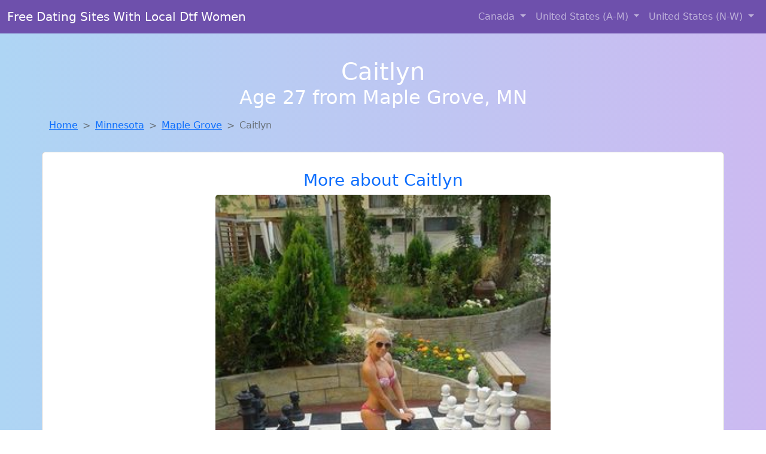

--- FILE ---
content_type: text/html; charset=UTF-8
request_url: https://www.hotlocals.club/girl/mozelle-from-waukesha-wi-122
body_size: 5666
content:
<!DOCTYPE html>
<html lang="en">

<head>

    <meta charset="utf-8">
    <meta name="viewport" content="width=device-width, initial-scale=1, shrink-to-fit=no">
    <meta name="msvalidate.01" content="5C1FCDEF6FF05AF4216A1A5AFB1D744E"/>
    <meta name="description"
          content="Browse thousands of horny local girls in Maple Grove, Mn looking for a casual hookup with you! These sexy local singles are down to fuck, so don't keep them waiting.">
    <meta name="author" content="www.hotlocals.club">
    <meta name="keywords"
          content="escorts in Maple Grove, MN, local girls in Maple Grove, MN, girls in Maple Grove, MN, casual sex in Maple Grove, MN , hookup, friends with benefits, nsa sex, local teens, hot women, sex partner, no strings attached, one night stand, casual encounters, adult datig, local cheaters, local milf, milf, dtf, wanting sex, anonymous sex, local sex, cute local girls"/>
    <meta name="robots" content="index,follow">

    <title>Looking For Local Cheaters? Take Caitlyn From Minnesota Home With You</title>
    <link rel="canonical" href="https://www.hotlocals.club/girl/mozelle-from-waukesha-wi-122">

    <!-- Global site tag (gtag.js) - Google Analytics -->
<script async src="https://www.googletagmanager.com/gtag/js?id=G-4LBXCMC0TB"></script>
<script>
    window.dataLayer = window.dataLayer || [];

    function gtag() {
        dataLayer.push(arguments);
    }

    gtag('js', new Date());
    gtag('config', 'G-4LBXCMC0TB');
</script>
    <!--<link href="https://cdn.jsdelivr.net/npm/bootstrap@5.3.3/dist/css/bootstrap.min.css" rel="stylesheet"
      integrity="sha384-QWTKZyjpPEjISv5WaRU9OFeRpok6YctnYmDr5pNlyT2bRjXh0JMhjY6hW+ALEwIH" crossorigin="anonymous">
-->

<link href="https://www.hotlocals.club/assets/bs-min.css" rel="stylesheet">

<style>
    body {
        background-image: linear-gradient(to right, #aed5f4, #ccbaf1);
        margin-top: 6em;
    }

    .card {
        margin-top: 1em;
    }

    .card a {
        text-decoration: none;
    }

    .card-text {
        color: black;
    }
    .breadcrumb {
        display: flex;
        flex-wrap: wrap;
        padding: 0 0;
        margin-bottom: 1rem;
        list-style: none;
    }

    .breadcrumb-item + .breadcrumb-item {
        padding-left: 0.5rem;
    }
    .breadcrumb-item + .breadcrumb-item::before {
        float: left;
        padding-right: 0.5rem;
        color: #6c757d;
        content: var(--bs-breadcrumb-divider, "/") /* rtl: var(--bs-breadcrumb-divider, "/") */;
    }
    .breadcrumb-item.active {
        color: #6c757d;
    }
</style>
</head>
<body>
<nav class="navbar fixed-top navbar-expand-lg" data-bs-theme="dark" style="background-color: #6e50ac;">
    <div class="container-fluid">
        <a class="navbar-brand" href="https://www.hotlocals.club/">Free Dating Sites With Local Dtf Women</a>
        <button class="navbar-toggler" type="button" data-bs-toggle="collapse" data-bs-target="#navbarSupportedContent"
                aria-controls="navbarSupportedContent" aria-expanded="false" aria-label="Toggle navigation">
            <span class="navbar-toggler-icon"></span>
        </button>
        <div class="collapse navbar-collapse me-auto" id="navbarSupportedContent">
            <ul class="navbar-nav ms-auto mb-2 mb-lg-0">
                <li class="nav-item dropdown">
                    <a class="nav-link dropdown-toggle" href="#" role="button" data-bs-toggle="dropdown"
                       aria-expanded="true">
                        Canada
                    </a>
                    <div class="dropdown-menu dropdown-menu-end">
                                                    <a class="dropdown-item" href="https://www.hotlocals.club/ALB"
                               title="Meet young escorts in Alberta">Alberta</a>
                                                    <a class="dropdown-item" href="https://www.hotlocals.club/BCO"
                               title="Local single women in British Columbia are waiting for you!">British Columbia</a>
                                                    <a class="dropdown-item" href="https://www.hotlocals.club/MNT"
                               title="Find local women for casual sex!">Manitoba</a>
                                                    <a class="dropdown-item" href="https://www.hotlocals.club/NFL"
                               title="Chat with strangers tonight!">Newfoundland Labrador</a>
                                                    <a class="dropdown-item" href="https://www.hotlocals.club/NST"
                               title="Meet sweet local girls looking to fuck">Nova Scotia</a>
                                                    <a class="dropdown-item" href="https://www.hotlocals.club/ONT"
                               title="Find sexy women in Ontario for casual sex">Ontario</a>
                                                    <a class="dropdown-item" href="https://www.hotlocals.club/QBC"
                               title="Meet sexy local girls in Quebec tonight!">Quebec</a>
                                                    <a class="dropdown-item" href="https://www.hotlocals.club/SKW"
                               title="Local single women in Saskatchewan are waiting for you!">Saskatchewan</a>
                                            </div>
                </li>
                <li class="nav-item dropdown">
                    <a class="nav-link dropdown-toggle" href="#" role="button" data-bs-toggle="dropdown"
                       aria-expanded="false">
                        United States (A-M)
                    </a>
                    <div class="dropdown-menu">
                                                    <a class="dropdown-item" href="https://www.hotlocals.club/AL"
                               title="Find local fuck buddies in Alabama tonight!">Alabama</a>
                                                    <a class="dropdown-item" href="https://www.hotlocals.club/AK"
                               title="These sexy women from Alaska want casual sex...">Alaska</a>
                                                    <a class="dropdown-item" href="https://www.hotlocals.club/AZ"
                               title="Legal local teens in Arizona looking for a fuck">Arizona</a>
                                                    <a class="dropdown-item" href="https://www.hotlocals.club/AR"
                               title="Meet local girls from Arkansas">Arkansas</a>
                                                    <a class="dropdown-item" href="https://www.hotlocals.club/CA"
                               title="Local college girls from California">California</a>
                                                    <a class="dropdown-item" href="https://www.hotlocals.club/CO"
                               title="Legal local teens in Colorado looking for a fuck">Colorado</a>
                                                    <a class="dropdown-item" href="https://www.hotlocals.club/CT"
                               title="Adult web cams and random chat">Connecticut</a>
                                                    <a class="dropdown-item" href="https://www.hotlocals.club/DE"
                               title="Free dating sites with local dtf women">Delaware</a>
                                                    <a class="dropdown-item" href="https://www.hotlocals.club/DC"
                               title="Local single women in District Of Columbia are waiting for you!">District of Columbia</a>
                                                    <a class="dropdown-item" href="https://www.hotlocals.club/FL"
                               title="Local single women in Florida are waiting for you!">Florida</a>
                                                    <a class="dropdown-item" href="https://www.hotlocals.club/GA"
                               title="Meet sweet local girls looking to fuck">Georgia</a>
                                                    <a class="dropdown-item" href="https://www.hotlocals.club/HI"
                               title="Local college girls from Hawaii">Hawaii</a>
                                                    <a class="dropdown-item" href="https://www.hotlocals.club/ID"
                               title="Local singles with Free Webcams in Idaho">Idaho</a>
                                                    <a class="dropdown-item" href="https://www.hotlocals.club/IL"
                               title="Hookup with local single women">Illinois</a>
                                                    <a class="dropdown-item" href="https://www.hotlocals.club/IN"
                               title="Find local fuck buddies in Indiana tonight!">Indiana</a>
                                                    <a class="dropdown-item" href="https://www.hotlocals.club/IA"
                               title="Hook Up With Local singles in Iowa">Iowa</a>
                                                    <a class="dropdown-item" href="https://www.hotlocals.club/KS"
                               title="Find local fuck buddies in Kansas tonight!">Kansas</a>
                                                    <a class="dropdown-item" href="https://www.hotlocals.club/KY"
                               title="Legal local teens in Kentucky looking for a fuck">Kentucky</a>
                                                    <a class="dropdown-item" href="https://www.hotlocals.club/LA"
                               title="Chat with strangers tonight!">Louisiana</a>
                                                    <a class="dropdown-item" href="https://www.hotlocals.club/ME"
                               title="Meet sexy local single women ...">Maine</a>
                                                    <a class="dropdown-item" href="https://www.hotlocals.club/MD"
                               title="Sexy local women from Maryland down to fuck">Maryland</a>
                                                    <a class="dropdown-item" href="https://www.hotlocals.club/MA"
                               title="Find sexy women in Massachusetts for casual sex">Massachusetts</a>
                                                    <a class="dropdown-item" href="https://www.hotlocals.club/MI"
                               title="Local college girls from Michigan">Michigan</a>
                                                    <a class="dropdown-item" href="https://www.hotlocals.club/MN"
                               title="These sexy women from Minnesota want casual sex...">Minnesota</a>
                                                    <a class="dropdown-item" href="https://www.hotlocals.club/MS"
                               title="Legal local teens in Mississippi looking for a fuck">Mississippi</a>
                                                    <a class="dropdown-item" href="https://www.hotlocals.club/MO"
                               title="Party with sexy local girls from Missouri">Missouri</a>
                                                    <a class="dropdown-item" href="https://www.hotlocals.club/MT"
                               title="Chat with strangers tonight!">Montana</a>
                                            </div>
                </li>
                <li class="nav-item dropdown">
                    <a class="nav-link dropdown-toggle" href="#" role="button" data-bs-toggle="dropdown"
                       aria-expanded="true">
                        United States (N-W)
                    </a>
                    <div class="dropdown-menu">
                                                    <a class="dropdown-item" href="https://www.hotlocals.club/NE"
                               title="Sexy local women from Nebraska down to fuck">Nebraska</a>
                                                    <a class="dropdown-item" href="https://www.hotlocals.club/NV"
                               title="Meet sweet local girls looking to fuck">Nevada</a>
                                                    <a class="dropdown-item" href="https://www.hotlocals.club/NH"
                               title="Meet young escorts in New Hampshire">New Hampshire</a>
                                                    <a class="dropdown-item" href="https://www.hotlocals.club/NJ"
                               title="Find local women for casual sex!">New Jersey</a>
                                                    <a class="dropdown-item" href="https://www.hotlocals.club/NM"
                               title="Chat with her now, fuck her tonight!">New Mexico</a>
                                                    <a class="dropdown-item" href="https://www.hotlocals.club/NY"
                               title="Local college girls from New York">New York</a>
                                                    <a class="dropdown-item" href="https://www.hotlocals.club/NC"
                               title="Find local fuck buddies in North Carolina tonight!">North Carolina</a>
                                                    <a class="dropdown-item" href="https://www.hotlocals.club/ND"
                               title="Meet local girls from North Dakota">North Dakota</a>
                                                    <a class="dropdown-item" href="https://www.hotlocals.club/OH"
                               title="Meet sexy local single women ...">Ohio</a>
                                                    <a class="dropdown-item" href="https://www.hotlocals.club/OK"
                               title="Meet sexy local single women ...">Oklahoma</a>
                                                    <a class="dropdown-item" href="https://www.hotlocals.club/OR"
                               title="Find local fuck buddies in Oregon tonight!">Oregon</a>
                                                    <a class="dropdown-item" href="https://www.hotlocals.club/PA"
                               title="Random chat with sweet local girls">Pennsylvania</a>
                                                    <a class="dropdown-item" href="https://www.hotlocals.club/RI"
                               title="Hook Up With Local singles in Rhode Island">Rhode Island</a>
                                                    <a class="dropdown-item" href="https://www.hotlocals.club/SC"
                               title="down to fuck women in South Carolina">South Carolina</a>
                                                    <a class="dropdown-item" href="https://www.hotlocals.club/SD"
                               title="Party with sexy local girls from South Dakota">South Dakota</a>
                                                    <a class="dropdown-item" href="https://www.hotlocals.club/TN"
                               title="Find sexy women in Tennessee for casual sex">Tennessee</a>
                                                    <a class="dropdown-item" href="https://www.hotlocals.club/TX"
                               title="No strings sex with sexy women">Texas</a>
                                                    <a class="dropdown-item" href="https://www.hotlocals.club/UT"
                               title="Meet young escorts in Utah">Utah</a>
                                                    <a class="dropdown-item" href="https://www.hotlocals.club/VT"
                               title="down to fuck women in Vermont">Vermont</a>
                                                    <a class="dropdown-item" href="https://www.hotlocals.club/VA"
                               title="Meet sexy local single women ...">Virginia</a>
                                                    <a class="dropdown-item" href="https://www.hotlocals.club/WA"
                               title="Free dating sites with local singles">Washington</a>
                                                    <a class="dropdown-item" href="https://www.hotlocals.club/WV"
                               title="Chat with her now, fuck her tonight!">West Virginia</a>
                                                    <a class="dropdown-item" href="https://www.hotlocals.club/WI"
                               title="Meet sexy local girls in Wisconsin tonight!">Wisconsin</a>
                                            </div>
                </li>
            </ul>
        </div>
    </div>
</nav>
<header class="masthead text-center text-white">
    <div class="masthead-content">
        <div class="container">
            <h1 class="masthead-heading mb-0">Caitlyn</h1>
            <h2 class="masthead-subheading mb-0">Age 27 from Maple Grove, MN</h2>
        </div>
    </div>
</header><section>
    <div class="container">
        <div class="row">
            <div class="col-md-12">
                <nav style="--bs-breadcrumb-divider: '>';" aria-label="breadcrumb">
                    <ol class="breadcrumb">
                        <li class="breadcrumb-item"><a href="https://www.hotlocals.club/">Home</a></li>
                        <li class="breadcrumb-item"><a
                                    href="https://www.hotlocals.club/MN">Minnesota</a>
                        </li>
                        <li class="breadcrumb-item"><a
                                                                    href="https://www.hotlocals.club/MN/maple-grove">Maple Grove</a>
                        </li>
                        <li class="breadcrumb-item active" aria-current="page">Caitlyn</li>
                    </ol>
                </nav>
            </div>
        </div>
    </div>
</section>
<section>
    <div class="container text-center">
        <div class="row align-items-center">

            

            <article class="col-md-12 card profile-card text-center" itemscope itemtype="https://schema.org/Person">
                <a href="https://www.hotlocals.club/images/f3f6d35f194eb414666447705a18969d.jpg" title="Caitlyn from Minnesota is DTF, are you?">
                    <div class="p-5 text-center" style="margin-top: 30px;">
                        <h3>More about Caitlyn</h3>
                    </div>
                    <img
                            src="https://www.hotlocals.club/images/f3f6d35f194eb414666447705a18969d.jpg"
                            class="card-img-top lazyload"
                            style="max-width: 35rem;"
                            alt="Looking for local cheaters? Take Caitlyn from Minnesota home with you"
                            itemprop="image">
                    <figcaption>Looking for local cheaters? Take Caitlyn from Minnesota home with you</figcaption>
                    <div class="card-body">
                        <p class="card-text" itemprop="description">
                            I'm drawn to the unique perspective and insights of older men. Interested in a casual relationship with someone who knows what they want. I'm attracted to the maturity and confidence that come with age. I'm looking for someone who is comfortable with a casual and carefree relationship.                        </p>
                    </div>
                </a>
        </div>
        </article>
        <script type="application/ld+json">
            {
                "@context": "https://schema.org",
                "@type": "Person",
                "name": "Caitlyn",
                        "gender": "Female",
                        "image": "https://www.hotlocals.club/images/f3f6d35f194eb414666447705a18969d.jpg",
                        "description": "Looking for local cheaters? Take Caitlyn from Minnesota home with you",
                        "address": {
                            "@type": "PostalAddress",
                            "addressLocality": "Maple Grove",
                            "addressRegion": "MN",
                            "addressCountry": "US"
                        },
                        "url": "https://www.hotlocals.club/girl/mozelle-from-waukesha-wi-122"
                    }

        </script>
            </div>
    </div>
</section>
<script language="JavaScript">
    gtag('event', 'detail_click', {
        'event_category': 'Detail Interaction',
        'link_url': 'https://www.hotlocals.club/girl/mozelle-from-waukesha-wi-122',
        'card_title': 'Looking for local cheaters? Take Caitlyn from Minnesota home with you',
        'card_city': 'Maple Grove',
        'card_state': 'MN'
    });
</script>

<section>
    <div class="container-fluid" style="margin-top: 30px;">
        <div class="col-lg-12 text-center" style="margin-bottom: 20px;">
            <h5>
                Welcome to Hot Locals Club! Here you can find and meet local women
                in Maple Grove, MN looking for casual encounters tonight. Browse through thousands of sweet local
                girls looking for casual dating, friends with benefits, sugar daddies and more.
                We've got cheaters, MILFs, and girls looking for just about anything else you can think of! Don't keep
                these ladies waiting! They want to hook up with you TONIGHT!
            </h5>
        </div>
    </div>
</section>
<section>
    <div class="container text-center">
        <div class="col-lg-12" style="margin-bottom: 20px;">
            <h3 class="col-lg-12">Find Horny Local Women in Your
                State</h3>
            <div class="row ">
                                    <div class="col-xs-4 col-sm-3">
                        <div class="p-2 gx-3 card">
                            <a href="https://www.hotlocals.club/MN/bloomington"
                               title="Find local fuck buddies in Bloomington, Minnesota tonight!">Bloomington</a>
                        </div>
                    </div>
                                    <div class="col-xs-4 col-sm-3">
                        <div class="p-2 gx-3 card">
                            <a href="https://www.hotlocals.club/MN/brooklyn-park"
                               title="Free dating sites with local dtf women">Brooklyn Park</a>
                        </div>
                    </div>
                                    <div class="col-xs-4 col-sm-3">
                        <div class="p-2 gx-3 card">
                            <a href="https://www.hotlocals.club/MN/duluth"
                               title="Meet young escorts in Duluth, Minnesota">Duluth</a>
                        </div>
                    </div>
                                    <div class="col-xs-4 col-sm-3">
                        <div class="p-2 gx-3 card">
                            <a href="https://www.hotlocals.club/MN/minneapolis"
                               title="Find local fuck buddies in Minneapolis, Minnesota tonight!">Minneapolis</a>
                        </div>
                    </div>
                                    <div class="col-xs-4 col-sm-3">
                        <div class="p-2 gx-3 card">
                            <a href="https://www.hotlocals.club/MN/plymouth"
                               title="Meet sexy local girls in Plymouth, Minnesota tonight!">Plymouth</a>
                        </div>
                    </div>
                                    <div class="col-xs-4 col-sm-3">
                        <div class="p-2 gx-3 card">
                            <a href="https://www.hotlocals.club/MN/rochester"
                               title="Free dating sites with local singles">Rochester</a>
                        </div>
                    </div>
                                    <div class="col-xs-4 col-sm-3">
                        <div class="p-2 gx-3 card">
                            <a href="https://www.hotlocals.club/MN/st.-cloud"
                               title="Meet sexy local single women ...">St. Cloud</a>
                        </div>
                    </div>
                                    <div class="col-xs-4 col-sm-3">
                        <div class="p-2 gx-3 card">
                            <a href="https://www.hotlocals.club/MN/st.-paul"
                               title="Chat with strangers tonight!">St. Paul</a>
                        </div>
                    </div>
                            </div>
        </div>
    </div>
    <div class="container text-center">
        <div class="col-lg-12" style="margin-bottom: 20px;">
            <h3 class="col-lg-12">Find Horny Local Women in Your Town
                Now!</h3>
            <div class="row ">
                                    <div class="col-xs-4 col-sm-3">
                        <div class="p-2 gx-3 card">
                            <a href="https://www.hotlocals.club/MN/little-canada"
                               title="Party with sexy local girls from Little Canada, Minnesota">Little Canada</a>
                        </div>
                    </div>
                                    <div class="col-xs-4 col-sm-3">
                        <div class="p-2 gx-3 card">
                            <a href="https://www.hotlocals.club/MN/little-falls"
                               title="Local college girls from Little Falls, Minnesota">Little Falls</a>
                        </div>
                    </div>
                                    <div class="col-xs-4 col-sm-3">
                        <div class="p-2 gx-3 card">
                            <a href="https://www.hotlocals.club/MN/long-lake"
                               title="Local college girls from Long Lake, Minnesota">Long Lake</a>
                        </div>
                    </div>
                                    <div class="col-xs-4 col-sm-3">
                        <div class="p-2 gx-3 card">
                            <a href="https://www.hotlocals.club/MN/long-prairie"
                               title="Hook Up With Local singles in Long Prairie, Minnesota">Long Prairie</a>
                        </div>
                    </div>
                                    <div class="col-xs-4 col-sm-3">
                        <div class="p-2 gx-3 card">
                            <a href="https://www.hotlocals.club/MN/lonsdale"
                               title="Online local girls from Lonsdale, Minnesota want to fuck">Lonsdale</a>
                        </div>
                    </div>
                                    <div class="col-xs-4 col-sm-3">
                        <div class="p-2 gx-3 card">
                            <a href="https://www.hotlocals.club/MN/luverne"
                               title="Find local fuck buddies in Luverne, Minnesota tonight!">Luverne</a>
                        </div>
                    </div>
                                    <div class="col-xs-4 col-sm-3">
                        <div class="p-2 gx-3 card">
                            <a href="https://www.hotlocals.club/MN/madelia"
                               title="Find cheaters in Madelia, Minnesota who want to fuck you!">Madelia</a>
                        </div>
                    </div>
                                    <div class="col-xs-4 col-sm-3">
                        <div class="p-2 gx-3 card">
                            <a href="https://www.hotlocals.club/MN/mahtomedi"
                               title="Find sexy women in Mahtomedi, Minnesota for casual sex">Mahtomedi</a>
                        </div>
                    </div>
                                    <div class="col-xs-4 col-sm-3">
                        <div class="p-2 gx-3 card">
                            <a href="https://www.hotlocals.club/MN/mankato"
                               title="Meet sexy local single women ...">Mankato</a>
                        </div>
                    </div>
                                    <div class="col-xs-4 col-sm-3">
                        <div class="p-2 gx-3 card">
                            <a href="https://www.hotlocals.club/MN/maple-grove"
                               title="Free dating sites with local dtf women">Maple Grove</a>
                        </div>
                    </div>
                                    <div class="col-xs-4 col-sm-3">
                        <div class="p-2 gx-3 card">
                            <a href="https://www.hotlocals.club/MN/maple-lake"
                               title="Hook Up With Local singles in Maple Lake, Minnesota">Maple Lake</a>
                        </div>
                    </div>
                            </div>
        </div>
    </div>
</section>
<section>
    <div class="container-fluid">
        <h1 class="col-lg-12 text-center">Questions About Adult Dating!</h1>

                    <div class="card bg-light">
                <div class="card-header">
                    <h2 class="question-title">
                        Why should I try looking for sex on adult dating sites?                    </h2>
                </div>
                <div class="card-body">
                    Casual adult dating offers a thrilling way to connect with open-minded local women seeking excitement and no-strings-attached fun. It’s perfect for men who enjoy the freedom of being single but still crave intimacy and adventure. Whether you're curious about experiences you haven't had in a relationship or simply want to explore your fantasies with someone new, there are local women online who are just as eager to connect. From passionate encounters to shared fantasies, casual dating gives you the freedom to enjoy what traditional relationships sometimes can’t offer—without the commitment.

                </div>
            </div>
            </div>
</section>
<!-- Footer -->
<footer class="py-5 bg-dark">
    <div class="container-fluid">
        <div class="col-lg-12 text-center">
            <p style="color: darkgray">We have thousands of real flirty women waiting for you! Don't wait! Contact them today!</p>

            <p style="color: darkgray">DISCLAIMER: Hot Locals Club is a site run on user submissions. All
                profiles on
                this site have been submitted to adult dating sites with the purposes of finding
                casual adult companionship. We only display the profiles to help you
                find
                the girl you are looking for. Some of these profiles may not be registered users and may
                be
                for illustrative purposes only. To report fraudulent profiles, please <a
                        href="mailto:www.hotlocals.club+report@jsdmail.com">email us</a> or refer to our <a
                        href="/terms-of-service">Terms
                    of Service</a>
        </div>
    </div>
    <hr>
    <div class="container-fluid">
        <div class="col-lg-12 text-center">
            <p class="smaller">
                        </div>
    </div>
    <div class="container-fluid">
        <p class="m-0 text-center text-white small"><a href="/terms-of-service">Terms
                of Service</a></p>
        <br>
    </div>
    <div class="container-fluid">
        <p class="m-0 text-center text-white small">&copy; </span> Copyright 2012-2025            Hot Locals Club </p>
    </div>
    <!-- /.container -->
</footer>
<script async src="https://cdn.jsdelivr.net/npm/bootstrap@5.3.3/dist/js/bootstrap.bundle.min.js"
        integrity="sha384-YvpcrYf0tY3lHB60NNkmXc5s9fDVZLESaAA55NDzOxhy9GkcIdslK1eN7N6jIeHz"
        crossorigin="anonymous"></script>
</body>
</html>
